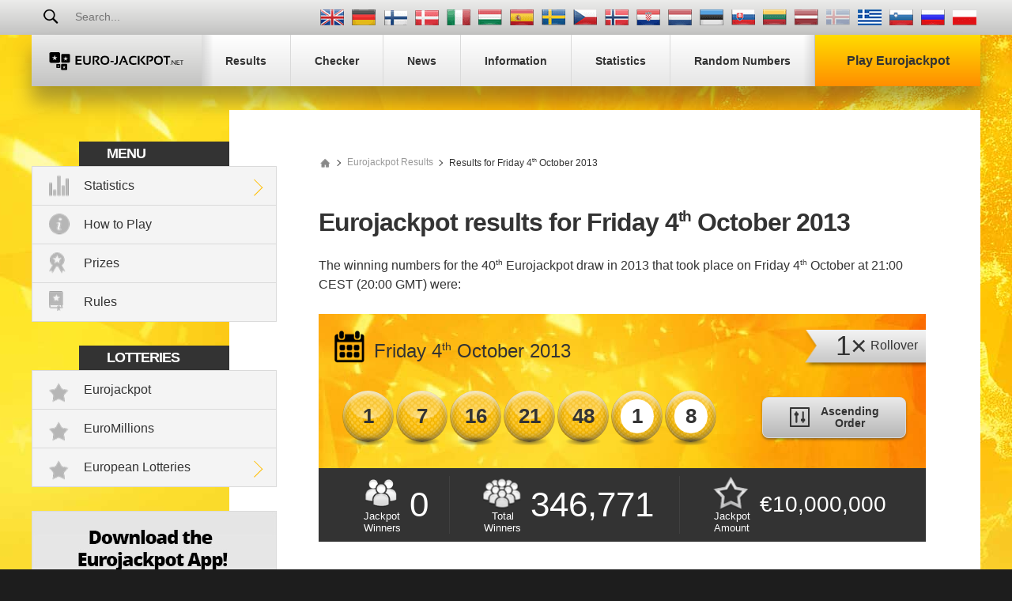

--- FILE ---
content_type: text/html; charset=utf-8
request_url: https://www.euro-jackpot.net/results/04-10-2013
body_size: 11413
content:

<!DOCTYPE html>
<html lang="en">
<head>

	<title>Eurojackpot Results Friday 4th October 2013 - Draw 40</title>
	<meta charset="utf-8">
	<meta name="description" content="Eurojackpot results for Friday 4th October 2013 along with a prize breakdown and additional draw information.">
	
	<meta name="author" content="Euro-jackpot.net">
	<meta name="format-detection" content="telephone=no">
	<meta name="HandheldFriendly" content="True">
	<meta name="viewport" content="width=device-width, initial-scale=1, maximum-scale=1">
	
	<link rel="alternate" hreflang="x-default" href="https://www.euro-jackpot.net/results/04-10-2013">
<link rel="alternate" hreflang="de" href="https://www.euro-jackpot.net/de/gewinnzahlen/04-10-2013">
<link rel="alternate" hreflang="fi" href="https://www.euro-jackpot.net/fi/tulokset/04-10-2013">
<link rel="alternate" hreflang="da" href="https://www.euro-jackpot.net/da/resultater/04-10-2013">
<link rel="alternate" hreflang="it" href="https://www.euro-jackpot.net/it/risultati/04-10-2013">
<link rel="alternate" hreflang="hu" href="https://www.euro-jackpot.net/hu/nyeroszamok/04-10-2013">
<link rel="alternate" hreflang="es" href="https://www.euro-jackpot.net/es/resultados/04-10-2013">
<link rel="alternate" hreflang="sv" href="https://www.euro-jackpot.net/sv/resultat/04-10-2013">
<link rel="alternate" hreflang="cs" href="https://www.euro-jackpot.net/cs/vysledky/04-10-2013">
<link rel="alternate" hreflang="nb" href="https://www.euro-jackpot.net/nb/resultater/04-10-2013">
<link rel="alternate" hreflang="hr" href="https://www.euro-jackpot.net/hr/rezultati/04-10-2013">
<link rel="alternate" hreflang="nl" href="https://www.euro-jackpot.net/nl/uitslagen/04-10-2013">
<link rel="alternate" hreflang="et" href="https://www.euro-jackpot.net/et/tulemused/04-10-2013">
<link rel="alternate" hreflang="sk" href="https://www.euro-jackpot.net/sk/vysledky/04-10-2013">
<link rel="alternate" hreflang="lt" href="https://www.euro-jackpot.net/lt/rezultatai/04-10-2013">
<link rel="alternate" hreflang="lv" href="https://www.euro-jackpot.net/lv/rezultati/04-10-2013">
<link rel="alternate" hreflang="el-GR" href="https://www.euro-jackpot.net/gr/apotelesmata/04-10-2013">
<link rel="alternate" hreflang="sl" href="https://www.euro-jackpot.net/sl/rezultati/04-10-2013">
<link rel="alternate" hreflang="ru" href="https://www.euro-jackpot.net/ru/rezultati/04-10-2013">
<link rel="alternate" hreflang="pl" href="https://www.euro-jackpot.net/pl/wyniki/04-10-2013">

	
	
		<meta property="og:title" content="Eurojackpot Results Friday 4th October 2013 - Draw 40">
		<meta property="og:description" content="Eurojackpot results for Friday 4th October 2013 along with a prize breakdown and additional draw information.">
		<meta property="og:type" content="website">
		<meta property="og:url" content="https://www.euro-jackpot.net/results/04-10-2013">
		<meta property="og:site_name" content="Euro-Jackpot.net">
		<meta property="og:image" content="https://www.euro-jackpot.net/images/euro-jackpot.jpg">
		<meta property="fb:app_id" content="1401542246544845">
		<meta property="fb:admins" content="100002430726345">
	<link href="/css/style?v=aWtGXxgi6BfSZJI2BYnb3MGvzYBwGrVG_y3QRkFwPRw1" rel="stylesheet"/>

	
	<link rel="apple-touch-icon" href="/apple-touch-icon.png">
	<link rel="shortcut icon" type="image/x-icon" href="/favicon.ico">

	<script>
		function addLoadEvent(e){var t=window.onload;if(typeof window.onload!="function"){window.onload=e}else{window.onload=function(){if(t){t()}e()}}};
		function addResizeEvent(e){var t=window.onresize;if(typeof window.onresize!="function"){window.onresize=e}else{window.onresize=function(){if(t){t()}e()}}};
	</script>
	
	
	
	<script async src="https://www.googletagmanager.com/gtag/js?id=G-MLY26G4V6P"></script>
	<script>
		window.dataLayer=window.dataLayer||[];
		function gtag(){dataLayer.push(arguments);}
		gtag('js',new Date());
		gtag('config','G-MLY26G4V6P');
	</script>

	<script>addLoadEvent(function(){ setTimeout(function(){ document.getElementById("autoAds").src="https://pagead2.googlesyndication.com/pagead/js/adsbygoogle.js?client=ca-pub-1256563260643852"; }, 5000); });</script>
	<script async id="autoAds" crossorigin="anonymous"></script>

</head>
<body>
	
	<div id="app">
	
		

		<header>

			
	
				<div class="top-bar">
		
					<div class="inner top-nav">
			
						<form id="searchForm" class="l1" action="/search" method="get" onsubmit="if (document.getElementById('q').value === '' || document.getElementById('q').value === 'Search...') { return false }">
							<button type="submit" name="sa" id="sa" class="floatRight"></button>
							<input type="text" name="q" id="q" class="searchBox box-border" placeholder="Search..." onfocus="document.getElementById('sa').classList.add('active');" onblur="document.getElementById('sa').classList.remove('active');">
						</form>
				
						
							<ul class="languages">
								
										<li class="en" title="View this page in English"><a href="/results/04-10-2013"></a></li>
									
										<li class="de" title="Sehen Sie diese Seite auf Deutsch"><a href="/de/gewinnzahlen/04-10-2013"></a></li>
									
										<li class="fi" title="Katso tätä sivua suomenkielisenä"><a href="/fi/tulokset/04-10-2013"></a></li>
									
										<li class="da" title="Se denne side på dansk"><a href="/da/resultater/04-10-2013"></a></li>
									
										<li class="it" title="Visualizza questa pagina in italiano"><a href="/it/risultati/04-10-2013"></a></li>
									
										<li class="hu" title="Tekintse meg az oldalt magyar nyelven"><a href="/hu/nyeroszamok/04-10-2013"></a></li>
									
										<li class="es" title="Ver esta página en español"><a href="/es/resultados/04-10-2013"></a></li>
									
										<li class="sv" title="Se den här sidan på Svenska"><a href="/sv/resultat/04-10-2013"></a></li>
									
										<li class="cs" title="Zobrazit tuto stránku v češtině"><a href="/cs/vysledky/04-10-2013"></a></li>
									
										<li class="nb" title="Vis denne siden på norsk"><a href="/nb/resultater/04-10-2013"></a></li>
									
										<li class="hr" title="Pregledaj ovu stranicu na hrvatskom"><a href="/hr/rezultati/04-10-2013"></a></li>
									
										<li class="nl" title="Bekijk deze pagina in het Nederlands"><a href="/nl/uitslagen/04-10-2013"></a></li>
									
										<li class="et" title="Vaadake lehte eesti keeles"><a href="/et/tulemused/04-10-2013"></a></li>
									
										<li class="sk" title="Zobraziť túto stránku v slovenčine"><a href="/sk/vysledky/04-10-2013"></a></li>
									
										<li class="lt" title="Žiūrėti lietuvišką versiją"><a href="/lt/rezultatai/04-10-2013"></a></li>
									
										<li class="lv" title="Skatīt šo lapu latviešu valodā"><a href="/lv/rezultati/04-10-2013"></a></li>
									
										<li class="is grey" title="Þessi síða er ekki til á íslensku sem stendur"></li>
									
										<li class="el-GR" title="Δείτε αυτή τη σελίδα στα ελληνικά"><a href="/gr/apotelesmata/04-10-2013"></a></li>
									
										<li class="sl" title="Oglejte si to stran v slovenščini"><a href="/sl/rezultati/04-10-2013"></a></li>
									
										<li class="ru" title="Посмотреть страницу на русском языке"><a href="/ru/rezultati/04-10-2013"></a></li>
									
										<li class="pl" title="Zobacz tę stronę w języku polskim"><a href="/pl/wyniki/04-10-2013"></a></li>
									
							</ul>
						
				
					</div>
			
				</div>
		
			

			<div class="inner nav-main">
	
				
	
					<a href="/" title="Eurojackpot" id="logo" class="logo">
						<img src="/images/layout/logo.svg" alt="Euro-jackpot.net">
					</a>
					
					<nav class="nav">
						<ul>
							<li><a href="/results" title="Eurojackpot Results"><span>Results</span></a></li>
							<li><a href="/checker" title="Eurojackpot Ticket Checker"><span>Checker</span></a></li>
							
								<li><a href="/news"><span>News</span></a></li>
							
							<li><a href="/information" title="Eurojackpot Information"><span>Information</span></a></li>
							<li><a href="/statistics" title="View Eurojackpot statitics"><span>Statistics</span></a></li>
							<li class="last"><a href="/number-generator" title="Random Eurojackpot Number Generator"><span>Random Numbers</span></a></li>
							<li class="alt"><a class="play" href="/play" title="Play Eurojackpot"><span>Play Eurojackpot</span></a></li>
						</ul>
					</nav>
		
				
		
			</div>

		</header>
		
		
		
		<div class="container-fluid">
			

<div class="inner main">
	<div id="content">

		
	
	<div class="sidebar">
	
		<div class="box">
			<div class="title">Menu</div>
			<ul class="menu">
				<li class="stats expanded">
					<a href="/statistics" title="View Eurojackpot statitics">Statistics</a>
					<div class="subMenu">
						<ul>
							<li><a href="/statistics/number-frequency" title="View Number Frequency Statistics">Number Frequency</a></li>
							<li><a href="/statistics/number-analysis" title="Number Analysis Section">Number Analysis</a></li>
							<li><a href="/statistics/common-pairs" title="View Most Common Pairs">Most Common Pairs</a></li>
							<li><a href="/statistics/common-triplets" title="View Most Common Triplets">Most Common Triplets</a></li>
							<li><a href="/statistics/overdue-numbers" title="Overdue Numbers">Overdue Numbers</a></li>
							<li><a href="/statistics/prizes" title="View Prizes Statistics">Prizes</a></li>
							<li><a href="/statistics/winners" title="View Winners Statistics">Winners</a></li>
							<li><a href="/statistics/number-patterns" title="Eurojackpot Number Pattern Statistics">Number Patterns</a></li>
						</ul>
					</div>
				</li>
				<li class="how-to-play"><a href="/how-to-play" title="How to play Eurojackpot">How to Play</a></li>
				<li class="prizes"><a href="/statistics/prizes" title="View Prizes Statistics">Prizes</a></li>
				<li class="rules"><a href="/rules" title="View Eurojackpot rules">Rules</a></li>
			</ul>
		</div>

		<div class="box">
			<div class="title">Lotteries</div>
			<ul class="menu">
				<li class="lottery"><a href="/checker" title="Eurojackpot">Eurojackpot</a></li>
				<li class="lottery"><a href="/euromillions" title="EuroMillions">EuroMillions</a></li>
				<li class="lottery expanded">
					<a href="/european-lotteries" title="European Lotteries">European Lotteries</a>
					<div class="subMenu">
						<ul>
							<li><a href="/italian-superenalotto" title="SuperEnalotto">SuperEnalotto</a></li>
							<li><a href="/danish-lotto" title="Danish Lotto">Danish Lotto</a></li>
							<li><a href="/finnish-lotto" title="Finland Lotto">Finland Lotto</a></li>
							<li><a href="/french-lotto" title="French Lotto">French Lotto</a></li>
							<li><a href="/german-lotto" title="Lotto 6/49">Lotto 6/49</a></li>
							
								<li><a href="/otos-lotto" title="Ötöslottó">Ötöslottó</a></li>
							
							<li><a href="/spanish-la-primitiva" title="La Primitiva">La Primitiva</a></li>
							<li><a href="/spanish-el-gordo-navidad" title="El Gordo de Navidad">El Gordo de Navidad</a></li>
							<li><a href="/vikinglotto" title="Vikinglotto">Vikinglotto</a></li>
						</ul>
					</div>
				</li>
			</ul>
		</div>

		
			<a href="/app" title="Download the Eurojackpot App">
				<img src="/images/apps/app-en.jpg" alt="App">
			</a>
		
	
	</div>
	

		
		<ol id="breadcrumb" itemscope="" itemtype="http://schema.org/BreadcrumbList">
			<li itemprop="itemListElement" itemscope="" itemtype="http://schema.org/ListItem"><meta itemprop="position" content="1">
				<a href="/" title="Eurojackpot Homepage" itemprop="item" class="sprite">
					<span itemprop="name">Euro-jackpot.net</span>
				</a>
			</li>
			<li itemprop="itemListElement" itemscope="" itemtype="http://schema.org/ListItem"><meta itemprop="position" content="1">
				<a href="/results" title="Eurojackpot Results" itemprop="item">
					<span itemprop="name">Eurojackpot Results</span>
				</a>
			</li>
			<li>Results for Friday 4<sup>th</sup> October 2013</li>
		</ol>

		<h1>Eurojackpot results for Friday 4<sup>th</sup> October 2013</h1>
		
		<p>The winning numbers for the 40<sup>th</sup> Eurojackpot draw in 2013 that took place on Friday 4<sup>th</sup> October at 21:00 CEST (20:00 GMT) were:</p>
		
		<div class="bright-box results breakdown euro-jackpot">
		
			<div class="results-top">
			
				<div class="date sprite">Friday 4<sup>th</sup> October 2013</div>
				
				<div class="ribbon fx align--center">
					
						<span>1&times;</span>
						<span>Rollover</span>
					
				</div>
				
				<div class="cols align--center">
					<ul class="balls" id="ballsAscending">
						
							<li class="ball"><span>1</span></li>
						
							<li class="ball"><span>7</span></li>
						
							<li class="ball"><span>16</span></li>
						
							<li class="ball"><span>21</span></li>
						
							<li class="ball"><span>48</span></li>
						
							<li class="euro"><span>1</span></li>
						
							<li class="euro"><span>8</span></li>
						
					</ul>
					
						<ul class="balls" id="ballsDrawn" style="display: none;">
							
								<li class="ball"><span>7</span></li>
							
								<li class="ball"><span>48</span></li>
							
								<li class="ball"><span>16</span></li>
							
								<li class="ball"><span>21</span></li>
							
								<li class="ball"><span>1</span></li>
							
								<li class="euro"><span>1</span></li>
							
								<li class="euro"><span>8</span></li>
							
						</ul>
						<a class="btn btn--grey col-4" id="switchLink" onclick="BallOrder(this); return false;" title="View Balls in Drawn Order">
							<img src="/images/svg/icon--order.svg" alt="Icon">
							<span>Ascending<br>Order</span>
						</a>
						<script>
							function BallOrder(obj) {
								if (!obj.drawn) {
									document.getElementById("ballsAscending").style.display = "none";
									document.getElementById("ballsDrawn").style.display = "";
									obj.querySelector("span").innerHTML = "Drawn<br>Order";
									obj.setAttribute("title","View Balls in Ascending Order");
									obj.drawn = true;
								} else {
									document.getElementById("ballsAscending").style.display = "";
									document.getElementById("ballsDrawn").style.display = "none";
									obj.querySelector("span").innerHTML = "Ascending<br>Order";
									obj.setAttribute("title","View Balls in Drawn Order");
									obj.drawn = false;
								}
							}
						</script>
					
				</div>
				
			</div>

			<div class="cols results-bottom">
				<div class="box winners col-5">
					<div class="elem1">Jackpot<br>Winners</div>
					<div class="elem2">0</div>
				</div>
				<div class="box total-winners">
					<div class="elem1">Total<br>Winners</div>
					<div class="elem2">346,771</div>
				</div>
				<div class="box jackpot-amount">
					<div class="elem1">Jackpot<br>Amount</div>
					<div class="elem2">&euro;10,000,000</div>
				</div>
			</div>
			
		</div>
		
		

<script async src="https://pagead2.googlesyndication.com/pagead/js/adsbygoogle.js?client=ca-pub-1256563260643852"
     crossorigin="anonymous"></script>
	<ins class="adsbygoogle"
     style="display:block"
     data-ad-client="ca-pub-1256563260643852"
     data-ad-slot="5809408688"
     data-ad-format="auto"
     data-full-width-responsive="true"></ins>
<script>
     (adsbygoogle = window.adsbygoogle || []).push({});
</script>


		
		<div class="cols">
			<h2>
				Prize Breakdown
				
			</h2>
			<a href="#european">View prize breakdowns for other countries</a>
		</div>
		
		<table class="table-alt">
			<thead>
				<tr>
					<th>Numbers Matched</th>
					<th>Prize Per Winner</th>
					
					<th>Total Winners</th>
				</tr>
			</thead>
			<tbody>
				
					<tr>
						<td>
							Match 5 and 2 Euro Numbers<br>
							
								<img src="/images/balls/prize-83.svg" alt="Prize">
							
						</td>
						<td>&euro;10,000,000.00</td>
						
						<td>0</td>
					</tr>
				
					<tr>
						<td>
							Match 5 and 1 Euro Number<br>
							
								<img src="/images/balls/prize-84.svg" alt="Prize">
							
						</td>
						<td>&euro;376,460.60</td>
						
						<td>1</td>
					</tr>
				
					<tr>
						<td>
							Match 5<br>
							
								<img src="/images/balls/prize-10.svg" alt="Prize">
							
						</td>
						<td>&euro;97,879.70</td>
						
						<td>1</td>
					</tr>
				
					<tr>
						<td>
							Match 4 and 2 Euro Numbers<br>
							
								<img src="/images/balls/prize-85.svg" alt="Prize">
							
						</td>
						<td>&euro;5,314.70</td>
						
						<td>17</td>
					</tr>
				
					<tr>
						<td>
							Match 4 and 1 Euro Number<br>
							
								<img src="/images/balls/prize-86.svg" alt="Prize">
							
						</td>
						<td>&euro;265.90</td>
						
						<td>269</td>
					</tr>
				
					<tr>
						<td>
							Match 4<br>
							
								<img src="/images/balls/prize-7.svg" alt="Prize">
							
						</td>
						<td>&euro;127.20</td>
						
						<td>355</td>
					</tr>
				
					<tr>
						<td>
							Match 3 and 2 Euro Numbers<br>
							
								<img src="/images/balls/prize-87.svg" alt="Prize">
							
						</td>
						<td>&euro;58.30</td>
						
						<td>1,097</td>
					</tr>
				
					<tr>
						<td>
							Match 3 and 1 Euro Number<br>
							
								<img src="/images/balls/prize-88.svg" alt="Prize">
							
						</td>
						<td>&euro;22.40</td>
						
						<td>13,721</td>
					</tr>
				
					<tr>
						<td>
							Match 2 and 2 Euro Numbers<br>
							
								<img src="/images/balls/prize-89.svg" alt="Prize">
							
						</td>
						<td>&euro;14.40</td>
						
						<td>18,147</td>
					</tr>
				
					<tr>
						<td>
							Match 3<br>
							
								<img src="/images/balls/prize-4.svg" alt="Prize">
							
						</td>
						<td>&euro;14.40</td>
						
						<td>18,668</td>
					</tr>
				
					<tr>
						<td>
							Match 1 and 2 Euro Numbers<br>
							
								<img src="/images/balls/prize-91.svg" alt="Prize">
							
						</td>
						<td>&euro;9.60</td>
						
						<td>93,795</td>
					</tr>
				
					<tr>
						<td>
							Match 2 and 1 Euro Number<br>
							
								<img src="/images/balls/prize-90.svg" alt="Prize">
							
						</td>
						<td>&euro;8.60</td>
						
						<td>200,700</td>
					</tr>
				
					<tr>
						<td>
							Total<br>
							
						</td>
						<td>-</td>
						
						<td>-</td>
					</tr>
				
					<tr>
						<td>
							Match 1 and 1 Euro Number<sup style="color: #F00;">&dagger;</sup><br>
							
								<img src="/images/balls/prize-907.svg" alt="Prize">
							
						</td>
						<td>-</td>
						
						<td>-</td>
					</tr>
				
			</tbody>
		</table>

		<div class="alert custom">
			<img src="/images/svg/icon--sand-clock.svg" alt="Icon">
			
				<p>Eurojackpot prizes must be claimed within <strong>3 years</strong> of the draw date, so tickets purchased for this draw are valid until <strong>Tuesday 4<sup>th</sup> October 2016</strong>.</p>
			
		</div>
		
		
		
		<h2>Additional Draw Information</h2>
		
		<p>Draw Number: 40</p>
		
		<h2 id="european">European Prize Breakdowns</h2>

		<div class="euro-breakdown">
			
				<div class="breakdown20 openerTab">
					<div class="collapsible tab">Croatia</div>
					<div class="container-alt">
						<table class="prize-breakdown">
							<thead>
								<tr>
									<th>Numbers Matched</th>
									<th>Prize Per Winner</th>
									<th>Croatian Winners</th>
									<th>Prize Fund Amount</th>
									<th>Total Winners</th>
								</tr>
							</thead>
							<tbody>
								
									<tr>
										<td>
											Total<br>
											
										</td>
										<td>-</td>
										
											<td>-</td>
											<td>-</td>
										
										<td>-</td>
									</tr>
								
									<tr>
										<td>
											Match 1 and 1 Euro Number<sup style="color: #F00;">&dagger;</sup><br>
											
												<img src="/images/balls/prize-907.svg" alt="Prize">
											
										</td>
										<td>-</td>
										
											<td>-</td>
											<td>-</td>
										
										<td>-</td>
									</tr>
								
							</tbody>
						</table>
						<div class="padded10">
							<p>Eurojackpot prizes in Croatia must be claimed within <strong>60 days</strong> of the draw date, so tickets purchased for this draw are valid until <strong>Tuesday 3<sup>rd</sup> December 2013</strong>.</p>
							<p>The estimated jackpot advertised in Croatia prior to the draw was <strong>-</strong>.</p>
						</div>
					</div>							  
				</div>			
			
				<div class="breakdown13 openerTab">
					<div class="collapsible tab">Denmark</div>
					<div class="container-alt">
						<table class="prize-breakdown">
							<thead>
								<tr>
									<th>Numbers Matched</th>
									<th>Prize Per Winner</th>
									<th>Danish Winners</th>
									<th>Prize Fund Amount</th>
									<th>Total Winners</th>
								</tr>
							</thead>
							<tbody>
								
									<tr>
										<td>
											Total<br>
											
										</td>
										<td>-</td>
										
											<td>-</td>
											<td>-</td>
										
										<td>-</td>
									</tr>
								
									<tr>
										<td>
											Match 1 and 1 Euro Number<sup style="color: #F00;">&dagger;</sup><br>
											
												<img src="/images/balls/prize-907.svg" alt="Prize">
											
										</td>
										<td>-</td>
										
											<td>-</td>
											<td>-</td>
										
										<td>-</td>
									</tr>
								
							</tbody>
						</table>
						<div class="padded10">
							<p>Eurojackpot prizes in Denmark must be claimed within <strong>90 days</strong> of the draw date, so tickets purchased for this draw are valid until <strong>Thursday 2<sup>nd</sup> January 2014</strong>.</p>
							<p>The estimated jackpot advertised in Denmark prior to the draw was <strong>-</strong>.</p>
						</div>
					</div>							  
				</div>			
			
				<div class="breakdown14 openerTab">
					<div class="collapsible tab">Estonia</div>
					<div class="container-alt">
						<table class="prize-breakdown">
							<thead>
								<tr>
									<th>Numbers Matched</th>
									<th>Prize Per Winner</th>
									<th>Estonian Winners</th>
									<th>Prize Fund Amount</th>
									<th>Total Winners</th>
								</tr>
							</thead>
							<tbody>
								
									<tr>
										<td>
											Match 5 and 2 Euro Numbers<br>
											
												<img src="/images/balls/prize-83.svg" alt="Prize">
											
										</td>
										<td>&euro;10,000,000.00</td>
										
											<td>0</td>
											<td>&euro;0.00</td>
										
										<td>0</td>
									</tr>
								
									<tr>
										<td>
											Match 5 and 1 Euro Number<br>
											
												<img src="/images/balls/prize-84.svg" alt="Prize">
											
										</td>
										<td>&euro;376,460.60</td>
										
											<td>-</td>
											<td>-</td>
										
										<td>1</td>
									</tr>
								
									<tr>
										<td>
											Match 5<br>
											
												<img src="/images/balls/prize-10.svg" alt="Prize">
											
										</td>
										<td>&euro;97,879.70</td>
										
											<td>-</td>
											<td>-</td>
										
										<td>1</td>
									</tr>
								
									<tr>
										<td>
											Match 4 and 2 Euro Numbers<br>
											
												<img src="/images/balls/prize-85.svg" alt="Prize">
											
										</td>
										<td>&euro;5,314.70</td>
										
											<td>-</td>
											<td>-</td>
										
										<td>17</td>
									</tr>
								
									<tr>
										<td>
											Match 4 and 1 Euro Number<br>
											
												<img src="/images/balls/prize-86.svg" alt="Prize">
											
										</td>
										<td>&euro;265.90</td>
										
											<td>-</td>
											<td>-</td>
										
										<td>269</td>
									</tr>
								
									<tr>
										<td>
											Match 4<br>
											
												<img src="/images/balls/prize-7.svg" alt="Prize">
											
										</td>
										<td>&euro;127.20</td>
										
											<td>-</td>
											<td>-</td>
										
										<td>355</td>
									</tr>
								
									<tr>
										<td>
											Match 3 and 2 Euro Numbers<br>
											
												<img src="/images/balls/prize-87.svg" alt="Prize">
											
										</td>
										<td>&euro;58.30</td>
										
											<td>-</td>
											<td>-</td>
										
										<td>1,097</td>
									</tr>
								
									<tr>
										<td>
											Match 3 and 1 Euro Number<br>
											
												<img src="/images/balls/prize-88.svg" alt="Prize">
											
										</td>
										<td>&euro;22.40</td>
										
											<td>-</td>
											<td>-</td>
										
										<td>13,721</td>
									</tr>
								
									<tr>
										<td>
											Match 2 and 2 Euro Numbers<br>
											
												<img src="/images/balls/prize-89.svg" alt="Prize">
											
										</td>
										<td>&euro;14.40</td>
										
											<td>-</td>
											<td>-</td>
										
										<td>18,147</td>
									</tr>
								
									<tr>
										<td>
											Match 3<br>
											
												<img src="/images/balls/prize-4.svg" alt="Prize">
											
										</td>
										<td>&euro;14.40</td>
										
											<td>-</td>
											<td>-</td>
										
										<td>18,668</td>
									</tr>
								
									<tr>
										<td>
											Match 1 and 2 Euro Numbers<br>
											
												<img src="/images/balls/prize-91.svg" alt="Prize">
											
										</td>
										<td>&euro;9.60</td>
										
											<td>-</td>
											<td>-</td>
										
										<td>93,795</td>
									</tr>
								
									<tr>
										<td>
											Match 2 and 1 Euro Number<br>
											
												<img src="/images/balls/prize-90.svg" alt="Prize">
											
										</td>
										<td>&euro;8.60</td>
										
											<td>-</td>
											<td>-</td>
										
										<td>200,700</td>
									</tr>
								
									<tr>
										<td>
											Total<br>
											
										</td>
										<td>-</td>
										
											<td>-</td>
											<td>-</td>
										
										<td>-</td>
									</tr>
								
									<tr>
										<td>
											Match 1 and 1 Euro Number<sup style="color: #F00;">&dagger;</sup><br>
											
												<img src="/images/balls/prize-907.svg" alt="Prize">
											
										</td>
										<td>-</td>
										
											<td>-</td>
											<td>-</td>
										
										<td>-</td>
									</tr>
								
							</tbody>
						</table>
						<div class="padded10">
							<p>Eurojackpot prizes in Estonia must be claimed within <strong>90 days</strong> of the draw date, so tickets purchased for this draw are valid until <strong>Thursday 2<sup>nd</sup> January 2014</strong>.</p>
							<p>The estimated jackpot advertised in Estonia prior to the draw was <strong>-</strong>.</p>
						</div>
					</div>							  
				</div>			
			
				<div class="breakdown15 openerTab">
					<div class="collapsible tab">Finland</div>
					<div class="container-alt">
						<table class="prize-breakdown">
							<thead>
								<tr>
									<th>Numbers Matched</th>
									<th>Prize Per Winner</th>
									<th>Finnish Winners</th>
									<th>Prize Fund Amount</th>
									<th>Total Winners</th>
								</tr>
							</thead>
							<tbody>
								
									<tr>
										<td>
											Match 5 and 2 Euro Numbers<br>
											
												<img src="/images/balls/prize-83.svg" alt="Prize">
											
										</td>
										<td>&euro;10,000,000.00</td>
										
											<td>0</td>
											<td>&euro;0.00</td>
										
										<td>0</td>
									</tr>
								
									<tr>
										<td>
											Match 5 and 1 Euro Number<br>
											
												<img src="/images/balls/prize-84.svg" alt="Prize">
											
										</td>
										<td>&euro;376,460.60</td>
										
											<td>-</td>
											<td>-</td>
										
										<td>1</td>
									</tr>
								
									<tr>
										<td>
											Match 5<br>
											
												<img src="/images/balls/prize-10.svg" alt="Prize">
											
										</td>
										<td>&euro;97,879.70</td>
										
											<td>-</td>
											<td>-</td>
										
										<td>1</td>
									</tr>
								
									<tr>
										<td>
											Match 4 and 2 Euro Numbers<br>
											
												<img src="/images/balls/prize-85.svg" alt="Prize">
											
										</td>
										<td>&euro;5,314.70</td>
										
											<td colspan="2" rowspan="11" class="no-info">At present this information is not released by the lottery operator of Finland</td>
										
										<td>17</td>
									</tr>
								
									<tr>
										<td>
											Match 4 and 1 Euro Number<br>
											
												<img src="/images/balls/prize-86.svg" alt="Prize">
											
										</td>
										<td>&euro;265.90</td>
										
										<td>269</td>
									</tr>
								
									<tr>
										<td>
											Match 4<br>
											
												<img src="/images/balls/prize-7.svg" alt="Prize">
											
										</td>
										<td>&euro;127.20</td>
										
										<td>355</td>
									</tr>
								
									<tr>
										<td>
											Match 3 and 2 Euro Numbers<br>
											
												<img src="/images/balls/prize-87.svg" alt="Prize">
											
										</td>
										<td>&euro;58.30</td>
										
										<td>1,097</td>
									</tr>
								
									<tr>
										<td>
											Match 3 and 1 Euro Number<br>
											
												<img src="/images/balls/prize-88.svg" alt="Prize">
											
										</td>
										<td>&euro;22.40</td>
										
										<td>13,721</td>
									</tr>
								
									<tr>
										<td>
											Match 2 and 2 Euro Numbers<br>
											
												<img src="/images/balls/prize-89.svg" alt="Prize">
											
										</td>
										<td>&euro;14.40</td>
										
										<td>18,147</td>
									</tr>
								
									<tr>
										<td>
											Match 3<br>
											
												<img src="/images/balls/prize-4.svg" alt="Prize">
											
										</td>
										<td>&euro;14.40</td>
										
										<td>18,668</td>
									</tr>
								
									<tr>
										<td>
											Match 1 and 2 Euro Numbers<br>
											
												<img src="/images/balls/prize-91.svg" alt="Prize">
											
										</td>
										<td>&euro;9.60</td>
										
										<td>93,795</td>
									</tr>
								
									<tr>
										<td>
											Match 2 and 1 Euro Number<br>
											
												<img src="/images/balls/prize-90.svg" alt="Prize">
											
										</td>
										<td>&euro;8.60</td>
										
										<td>200,700</td>
									</tr>
								
									<tr>
										<td>
											Total<br>
											
										</td>
										<td>-</td>
										
										<td>-</td>
									</tr>
								
									<tr>
										<td>
											Match 1 and 1 Euro Number<sup style="color: #F00;">&dagger;</sup><br>
											
												<img src="/images/balls/prize-907.svg" alt="Prize">
											
										</td>
										<td>-</td>
										
										<td>-</td>
									</tr>
								
							</tbody>
						</table>
						<div class="padded10">
							<p>Eurojackpot prizes in Finland must be claimed within <strong>365 days</strong> of the draw date, so tickets purchased for this draw are valid until <strong>Saturday 4<sup>th</sup> October 2014</strong>.</p>
							<p>The estimated jackpot advertised in Finland prior to the draw was <strong>-</strong>.</p>
						</div>
					</div>							  
				</div>			
			
				<div class="breakdown19 openerTab">
					<div class="collapsible tab">Germany</div>
					<div class="container-alt">
						<table class="prize-breakdown">
							<thead>
								<tr>
									<th>Numbers Matched</th>
									<th>Prize Per Winner</th>
									<th>German Winners</th>
									<th>Prize Fund Amount</th>
									<th>Total Winners</th>
								</tr>
							</thead>
							<tbody>
								
									<tr>
										<td>
											Match 5 and 2 Euro Numbers<br>
											
												<img src="/images/balls/prize-83.svg" alt="Prize">
											
										</td>
										<td>&euro;10,000,000.00</td>
										
											<td>0</td>
											<td>&euro;0.00</td>
										
										<td>0</td>
									</tr>
								
									<tr>
										<td>
											Match 5 and 1 Euro Number<br>
											
												<img src="/images/balls/prize-84.svg" alt="Prize">
											
										</td>
										<td>&euro;376,460.60</td>
										
											<td>-</td>
											<td>-</td>
										
										<td>1</td>
									</tr>
								
									<tr>
										<td>
											Match 5<br>
											
												<img src="/images/balls/prize-10.svg" alt="Prize">
											
										</td>
										<td>&euro;97,879.70</td>
										
											<td>-</td>
											<td>-</td>
										
										<td>1</td>
									</tr>
								
									<tr>
										<td>
											Match 4 and 2 Euro Numbers<br>
											
												<img src="/images/balls/prize-85.svg" alt="Prize">
											
										</td>
										<td>&euro;5,314.70</td>
										
											<td colspan="2" rowspan="11" class="no-info">At present this information is not released by the lottery operator of Germany</td>
										
										<td>17</td>
									</tr>
								
									<tr>
										<td>
											Match 4 and 1 Euro Number<br>
											
												<img src="/images/balls/prize-86.svg" alt="Prize">
											
										</td>
										<td>&euro;265.90</td>
										
										<td>269</td>
									</tr>
								
									<tr>
										<td>
											Match 4<br>
											
												<img src="/images/balls/prize-7.svg" alt="Prize">
											
										</td>
										<td>&euro;127.20</td>
										
										<td>355</td>
									</tr>
								
									<tr>
										<td>
											Match 3 and 2 Euro Numbers<br>
											
												<img src="/images/balls/prize-87.svg" alt="Prize">
											
										</td>
										<td>&euro;58.30</td>
										
										<td>1,097</td>
									</tr>
								
									<tr>
										<td>
											Match 3 and 1 Euro Number<br>
											
												<img src="/images/balls/prize-88.svg" alt="Prize">
											
										</td>
										<td>&euro;22.40</td>
										
										<td>13,721</td>
									</tr>
								
									<tr>
										<td>
											Match 2 and 2 Euro Numbers<br>
											
												<img src="/images/balls/prize-89.svg" alt="Prize">
											
										</td>
										<td>&euro;14.40</td>
										
										<td>18,147</td>
									</tr>
								
									<tr>
										<td>
											Match 3<br>
											
												<img src="/images/balls/prize-4.svg" alt="Prize">
											
										</td>
										<td>&euro;14.40</td>
										
										<td>18,668</td>
									</tr>
								
									<tr>
										<td>
											Match 1 and 2 Euro Numbers<br>
											
												<img src="/images/balls/prize-91.svg" alt="Prize">
											
										</td>
										<td>&euro;9.60</td>
										
										<td>93,795</td>
									</tr>
								
									<tr>
										<td>
											Match 2 and 1 Euro Number<br>
											
												<img src="/images/balls/prize-90.svg" alt="Prize">
											
										</td>
										<td>&euro;8.60</td>
										
										<td>200,700</td>
									</tr>
								
									<tr>
										<td>
											Total<br>
											
										</td>
										<td>-</td>
										
										<td>-</td>
									</tr>
								
									<tr>
										<td>
											Match 1 and 1 Euro Number<sup style="color: #F00;">&dagger;</sup><br>
											
												<img src="/images/balls/prize-907.svg" alt="Prize">
											
										</td>
										<td>-</td>
										
										<td>-</td>
									</tr>
								
							</tbody>
						</table>
						<div class="padded10">
							<p>Eurojackpot prizes in Germany must be claimed within <strong>3 years</strong> of the draw date, so tickets purchased for this draw are valid until <strong>Tuesday 4<sup>th</sup> October 2016</strong>.</p>
							<p>The estimated jackpot advertised in Germany prior to the draw was <strong>&euro;10,000,000</strong>.</p>
						</div>
					</div>							  
				</div>			
			
				<div class="breakdown16 openerTab">
					<div class="collapsible tab">Iceland</div>
					<div class="container-alt">
						<table class="prize-breakdown">
							<thead>
								<tr>
									<th>Numbers Matched</th>
									<th>Prize Per Winner</th>
									<th>Icelandic Winners</th>
									<th>Prize Fund Amount</th>
									<th>Total Winners</th>
								</tr>
							</thead>
							<tbody>
								
									<tr>
										<td>
											Total<br>
											
										</td>
										<td>-</td>
										
										<td>-</td>
									</tr>
								
									<tr>
										<td>
											Match 1 and 1 Euro Number<sup style="color: #F00;">&dagger;</sup><br>
											
												<img src="/images/balls/prize-907.svg" alt="Prize">
											
										</td>
										<td>-</td>
										
										<td>-</td>
									</tr>
								
							</tbody>
						</table>
						<div class="padded10">
							<p>Eurojackpot prizes in Iceland must be claimed within <strong>1 year</strong> of the draw date, so tickets purchased for this draw are valid until <strong>Saturday 4<sup>th</sup> October 2014</strong>.</p>
							<p>The estimated jackpot advertised in Iceland prior to the draw was <strong>-</strong>.</p>
						</div>
					</div>							  
				</div>			
			
				<div class="breakdown21 openerTab">
					<div class="collapsible tab">Italy</div>
					<div class="container-alt">
						<table class="prize-breakdown">
							<thead>
								<tr>
									<th>Numbers Matched</th>
									<th>Prize Per Winner</th>
									<th>Italian Winners</th>
									<th>Prize Fund Amount</th>
									<th>Total Winners</th>
								</tr>
							</thead>
							<tbody>
								
									<tr>
										<td>
											Match 5 and 2 Euro Numbers<br>
											
												<img src="/images/balls/prize-83.svg" alt="Prize">
											
										</td>
										<td>&euro;10,000,000.00</td>
										
											<td>0</td>
											<td>&euro;0.00</td>
										
										<td>0</td>
									</tr>
								
									<tr>
										<td>
											Match 5 and 1 Euro Number<br>
											
												<img src="/images/balls/prize-84.svg" alt="Prize">
											
										</td>
										<td>&euro;376,460.60</td>
										
											<td>-</td>
											<td>-</td>
										
										<td>1</td>
									</tr>
								
									<tr>
										<td>
											Match 5<br>
											
												<img src="/images/balls/prize-10.svg" alt="Prize">
											
										</td>
										<td>&euro;97,879.70</td>
										
											<td>-</td>
											<td>-</td>
										
										<td>1</td>
									</tr>
								
									<tr>
										<td>
											Match 4 and 2 Euro Numbers<br>
											
												<img src="/images/balls/prize-85.svg" alt="Prize">
											
										</td>
										<td>&euro;5,314.70</td>
										
											<td>-</td>
											<td>-</td>
										
										<td>17</td>
									</tr>
								
									<tr>
										<td>
											Match 4 and 1 Euro Number<br>
											
												<img src="/images/balls/prize-86.svg" alt="Prize">
											
										</td>
										<td>&euro;265.90</td>
										
											<td>-</td>
											<td>-</td>
										
										<td>269</td>
									</tr>
								
									<tr>
										<td>
											Match 4<br>
											
												<img src="/images/balls/prize-7.svg" alt="Prize">
											
										</td>
										<td>&euro;127.20</td>
										
											<td>-</td>
											<td>-</td>
										
										<td>355</td>
									</tr>
								
									<tr>
										<td>
											Match 3 and 2 Euro Numbers<br>
											
												<img src="/images/balls/prize-87.svg" alt="Prize">
											
										</td>
										<td>&euro;58.30</td>
										
											<td>-</td>
											<td>-</td>
										
										<td>1,097</td>
									</tr>
								
									<tr>
										<td>
											Match 3 and 1 Euro Number<br>
											
												<img src="/images/balls/prize-88.svg" alt="Prize">
											
										</td>
										<td>&euro;22.40</td>
										
											<td>-</td>
											<td>-</td>
										
										<td>13,721</td>
									</tr>
								
									<tr>
										<td>
											Match 2 and 2 Euro Numbers<br>
											
												<img src="/images/balls/prize-89.svg" alt="Prize">
											
										</td>
										<td>&euro;14.40</td>
										
											<td>-</td>
											<td>-</td>
										
										<td>18,147</td>
									</tr>
								
									<tr>
										<td>
											Match 3<br>
											
												<img src="/images/balls/prize-4.svg" alt="Prize">
											
										</td>
										<td>&euro;14.40</td>
										
											<td>-</td>
											<td>-</td>
										
										<td>18,668</td>
									</tr>
								
									<tr>
										<td>
											Match 1 and 2 Euro Numbers<br>
											
												<img src="/images/balls/prize-91.svg" alt="Prize">
											
										</td>
										<td>&euro;9.60</td>
										
											<td>-</td>
											<td>-</td>
										
										<td>93,795</td>
									</tr>
								
									<tr>
										<td>
											Match 2 and 1 Euro Number<br>
											
												<img src="/images/balls/prize-90.svg" alt="Prize">
											
										</td>
										<td>&euro;8.60</td>
										
											<td>-</td>
											<td>-</td>
										
										<td>200,700</td>
									</tr>
								
									<tr>
										<td>
											Total<br>
											
										</td>
										<td>-</td>
										
											<td>-</td>
											<td>-</td>
										
										<td>-</td>
									</tr>
								
									<tr>
										<td>
											Match 1 and 1 Euro Number<sup style="color: #F00;">&dagger;</sup><br>
											
												<img src="/images/balls/prize-907.svg" alt="Prize">
											
										</td>
										<td>-</td>
										
											<td>-</td>
											<td>-</td>
										
										<td>-</td>
									</tr>
								
							</tbody>
						</table>
						<div class="padded10">
							<p>Eurojackpot prizes in Italy must be claimed within <strong>30 days</strong> of the draw date, so tickets purchased for this draw are valid until <strong>Sunday 3<sup>rd</sup> November 2013</strong>.</p>
							<p>The estimated jackpot advertised in Italy prior to the draw was <strong>-</strong>.</p>
						</div>
					</div>							  
				</div>			
			
				<div class="breakdown11 openerTab">
					<div class="collapsible tab">Latvia</div>
					<div class="container-alt">
						<table class="prize-breakdown">
							<thead>
								<tr>
									<th>Numbers Matched</th>
									<th>Prize Per Winner</th>
									<th>Latvian Winners</th>
									<th>Prize Fund Amount</th>
									<th>Total Winners</th>
								</tr>
							</thead>
							<tbody>
								
									<tr>
										<td>
											Match 5 and 2 Euro Numbers<br>
											
												<img src="/images/balls/prize-83.svg" alt="Prize">
											
										</td>
										<td>&euro;10,000,000.00</td>
										
											<td>0</td>
											<td>&euro;0.00</td>
										
										<td>0</td>
									</tr>
								
									<tr>
										<td>
											Match 5 and 1 Euro Number<br>
											
												<img src="/images/balls/prize-84.svg" alt="Prize">
											
										</td>
										<td>&euro;376,460.60</td>
										
											<td>-</td>
											<td>-</td>
										
										<td>1</td>
									</tr>
								
									<tr>
										<td>
											Match 5<br>
											
												<img src="/images/balls/prize-10.svg" alt="Prize">
											
										</td>
										<td>&euro;97,879.70</td>
										
											<td>-</td>
											<td>-</td>
										
										<td>1</td>
									</tr>
								
									<tr>
										<td>
											Match 4 and 2 Euro Numbers<br>
											
												<img src="/images/balls/prize-85.svg" alt="Prize">
											
										</td>
										<td>&euro;5,314.70</td>
										
											<td colspan="2" rowspan="11" class="no-info">At present this information is not released by the lottery operator of Latvia</td>
										
										<td>17</td>
									</tr>
								
									<tr>
										<td>
											Match 4 and 1 Euro Number<br>
											
												<img src="/images/balls/prize-86.svg" alt="Prize">
											
										</td>
										<td>&euro;265.90</td>
										
										<td>269</td>
									</tr>
								
									<tr>
										<td>
											Match 4<br>
											
												<img src="/images/balls/prize-7.svg" alt="Prize">
											
										</td>
										<td>&euro;127.20</td>
										
										<td>355</td>
									</tr>
								
									<tr>
										<td>
											Match 3 and 2 Euro Numbers<br>
											
												<img src="/images/balls/prize-87.svg" alt="Prize">
											
										</td>
										<td>&euro;58.30</td>
										
										<td>1,097</td>
									</tr>
								
									<tr>
										<td>
											Match 3 and 1 Euro Number<br>
											
												<img src="/images/balls/prize-88.svg" alt="Prize">
											
										</td>
										<td>&euro;22.40</td>
										
										<td>13,721</td>
									</tr>
								
									<tr>
										<td>
											Match 2 and 2 Euro Numbers<br>
											
												<img src="/images/balls/prize-89.svg" alt="Prize">
											
										</td>
										<td>&euro;14.40</td>
										
										<td>18,147</td>
									</tr>
								
									<tr>
										<td>
											Match 3<br>
											
												<img src="/images/balls/prize-4.svg" alt="Prize">
											
										</td>
										<td>&euro;14.40</td>
										
										<td>18,668</td>
									</tr>
								
									<tr>
										<td>
											Match 1 and 2 Euro Numbers<br>
											
												<img src="/images/balls/prize-91.svg" alt="Prize">
											
										</td>
										<td>&euro;9.60</td>
										
										<td>93,795</td>
									</tr>
								
									<tr>
										<td>
											Match 2 and 1 Euro Number<br>
											
												<img src="/images/balls/prize-90.svg" alt="Prize">
											
										</td>
										<td>&euro;8.60</td>
										
										<td>200,700</td>
									</tr>
								
									<tr>
										<td>
											Total<br>
											
										</td>
										<td>-</td>
										
										<td>-</td>
									</tr>
								
									<tr>
										<td>
											Match 1 and 1 Euro Number<sup style="color: #F00;">&dagger;</sup><br>
											
												<img src="/images/balls/prize-907.svg" alt="Prize">
											
										</td>
										<td>-</td>
										
										<td>-</td>
									</tr>
								
							</tbody>
						</table>
						<div class="padded10">
							<p>Eurojackpot prizes in Latvia must be claimed within <strong>30 days</strong> of the draw date, so tickets purchased for this draw are valid until <strong>Sunday 3<sup>rd</sup> November 2013</strong>.</p>
							<p>The estimated jackpot advertised in Latvia prior to the draw was <strong>-</strong>.</p>
						</div>
					</div>							  
				</div>			
			
				<div class="breakdown12 openerTab">
					<div class="collapsible tab">Lithuania</div>
					<div class="container-alt">
						<table class="prize-breakdown">
							<thead>
								<tr>
									<th>Numbers Matched</th>
									<th>Prize Per Winner</th>
									<th>Lithuanian Winners</th>
									<th>Prize Fund Amount</th>
									<th>Total Winners</th>
								</tr>
							</thead>
							<tbody>
								
									<tr>
										<td>
											Match 5 and 2 Euro Numbers<br>
											
												<img src="/images/balls/prize-83.svg" alt="Prize">
											
										</td>
										<td>&euro;10,000,000.00</td>
										
											<td>0</td>
											<td>&euro;0.00</td>
										
										<td>0</td>
									</tr>
								
									<tr>
										<td>
											Match 5 and 1 Euro Number<br>
											
												<img src="/images/balls/prize-84.svg" alt="Prize">
											
										</td>
										<td>&euro;376,460.60</td>
										
											<td>-</td>
											<td>-</td>
										
										<td>1</td>
									</tr>
								
									<tr>
										<td>
											Match 5<br>
											
												<img src="/images/balls/prize-10.svg" alt="Prize">
											
										</td>
										<td>&euro;97,879.70</td>
										
											<td>-</td>
											<td>-</td>
										
										<td>1</td>
									</tr>
								
									<tr>
										<td>
											Match 4 and 2 Euro Numbers<br>
											
												<img src="/images/balls/prize-85.svg" alt="Prize">
											
										</td>
										<td>&euro;5,314.70</td>
										
											<td>-</td>
											<td>-</td>
										
										<td>17</td>
									</tr>
								
									<tr>
										<td>
											Match 4 and 1 Euro Number<br>
											
												<img src="/images/balls/prize-86.svg" alt="Prize">
											
										</td>
										<td>&euro;265.90</td>
										
											<td>-</td>
											<td>-</td>
										
										<td>269</td>
									</tr>
								
									<tr>
										<td>
											Match 4<br>
											
												<img src="/images/balls/prize-7.svg" alt="Prize">
											
										</td>
										<td>&euro;127.20</td>
										
											<td>-</td>
											<td>-</td>
										
										<td>355</td>
									</tr>
								
									<tr>
										<td>
											Match 3 and 2 Euro Numbers<br>
											
												<img src="/images/balls/prize-87.svg" alt="Prize">
											
										</td>
										<td>&euro;58.30</td>
										
											<td>-</td>
											<td>-</td>
										
										<td>1,097</td>
									</tr>
								
									<tr>
										<td>
											Match 3 and 1 Euro Number<br>
											
												<img src="/images/balls/prize-88.svg" alt="Prize">
											
										</td>
										<td>&euro;22.40</td>
										
											<td>-</td>
											<td>-</td>
										
										<td>13,721</td>
									</tr>
								
									<tr>
										<td>
											Match 2 and 2 Euro Numbers<br>
											
												<img src="/images/balls/prize-89.svg" alt="Prize">
											
										</td>
										<td>&euro;14.40</td>
										
											<td>-</td>
											<td>-</td>
										
										<td>18,147</td>
									</tr>
								
									<tr>
										<td>
											Match 3<br>
											
												<img src="/images/balls/prize-4.svg" alt="Prize">
											
										</td>
										<td>&euro;14.40</td>
										
											<td>-</td>
											<td>-</td>
										
										<td>18,668</td>
									</tr>
								
									<tr>
										<td>
											Match 1 and 2 Euro Numbers<br>
											
												<img src="/images/balls/prize-91.svg" alt="Prize">
											
										</td>
										<td>&euro;9.60</td>
										
											<td>-</td>
											<td>-</td>
										
										<td>93,795</td>
									</tr>
								
									<tr>
										<td>
											Match 2 and 1 Euro Number<br>
											
												<img src="/images/balls/prize-90.svg" alt="Prize">
											
										</td>
										<td>&euro;8.60</td>
										
											<td>-</td>
											<td>-</td>
										
										<td>200,700</td>
									</tr>
								
									<tr>
										<td>
											Total<br>
											
										</td>
										<td>-</td>
										
											<td>-</td>
											<td>-</td>
										
										<td>-</td>
									</tr>
								
									<tr>
										<td>
											Match 1 and 1 Euro Number<sup style="color: #F00;">&dagger;</sup><br>
											
												<img src="/images/balls/prize-907.svg" alt="Prize">
											
										</td>
										<td>-</td>
										
											<td>-</td>
											<td>-</td>
										
										<td>-</td>
									</tr>
								
							</tbody>
						</table>
						<div class="padded10">
							<p>Eurojackpot prizes in Lithuania must be claimed within <strong>60 days</strong> of the draw date, so tickets purchased for this draw are valid until <strong>Tuesday 3<sup>rd</sup> December 2013</strong>.</p>
							<p>The estimated jackpot advertised in Lithuania prior to the draw was <strong>-</strong>.</p>
						</div>
					</div>							  
				</div>			
			
				<div class="breakdown22 openerTab">
					<div class="collapsible tab">Netherlands</div>
					<div class="container-alt">
						<table class="prize-breakdown">
							<thead>
								<tr>
									<th>Numbers Matched</th>
									<th>Prize Per Winner</th>
									<th>Netherlands Winners</th>
									<th>Prize Fund Amount</th>
									<th>Total Winners</th>
								</tr>
							</thead>
							<tbody>
								
									<tr>
										<td>
											Match 5 and 2 Euro Numbers<br>
											
												<img src="/images/balls/prize-83.svg" alt="Prize">
											
										</td>
										<td>&euro;0.00</td>
										
											<td>0</td>
											<td>&euro;0.00</td>
										
										<td>0</td>
									</tr>
								
									<tr>
										<td>
											Match 5 and 1 Euro Number<br>
											
												<img src="/images/balls/prize-84.svg" alt="Prize">
											
										</td>
										<td>&euro;376,460.60</td>
										
											<td>0</td>
											<td>&euro;0.00</td>
										
										<td>1</td>
									</tr>
								
									<tr>
										<td>
											Match 5<br>
											
												<img src="/images/balls/prize-10.svg" alt="Prize">
											
										</td>
										<td>&euro;97,879.70</td>
										
											<td>0</td>
											<td>&euro;0.00</td>
										
										<td>1</td>
									</tr>
								
									<tr>
										<td>
											Match 4 and 2 Euro Numbers<br>
											
												<img src="/images/balls/prize-85.svg" alt="Prize">
											
										</td>
										<td>&euro;5,314.70</td>
										
											<td colspan="2" rowspan="11" class="no-info">At present this information is not released by the lottery operator of Netherlands</td>
										
										<td>17</td>
									</tr>
								
									<tr>
										<td>
											Match 4 and 1 Euro Number<br>
											
												<img src="/images/balls/prize-86.svg" alt="Prize">
											
										</td>
										<td>&euro;265.90</td>
										
										<td>269</td>
									</tr>
								
									<tr>
										<td>
											Match 4<br>
											
												<img src="/images/balls/prize-7.svg" alt="Prize">
											
										</td>
										<td>&euro;127.20</td>
										
										<td>355</td>
									</tr>
								
									<tr>
										<td>
											Match 3 and 2 Euro Numbers<br>
											
												<img src="/images/balls/prize-87.svg" alt="Prize">
											
										</td>
										<td>&euro;58.30</td>
										
										<td>1,097</td>
									</tr>
								
									<tr>
										<td>
											Match 3 and 1 Euro Number<br>
											
												<img src="/images/balls/prize-88.svg" alt="Prize">
											
										</td>
										<td>&euro;14.40</td>
										
										<td>13,721</td>
									</tr>
								
									<tr>
										<td>
											Match 2 and 2 Euro Numbers<br>
											
												<img src="/images/balls/prize-89.svg" alt="Prize">
											
										</td>
										<td>&euro;22.40</td>
										
										<td>18,147</td>
									</tr>
								
									<tr>
										<td>
											Match 3<br>
											
												<img src="/images/balls/prize-4.svg" alt="Prize">
											
										</td>
										<td>&euro;14.40</td>
										
										<td>18,668</td>
									</tr>
								
									<tr>
										<td>
											Match 1 and 2 Euro Numbers<br>
											
												<img src="/images/balls/prize-91.svg" alt="Prize">
											
										</td>
										<td>&euro;9.60</td>
										
										<td>93,795</td>
									</tr>
								
									<tr>
										<td>
											Match 2 and 1 Euro Number<br>
											
												<img src="/images/balls/prize-90.svg" alt="Prize">
											
										</td>
										<td>&euro;8.60</td>
										
										<td>200,700</td>
									</tr>
								
									<tr>
										<td>
											Total<br>
											
										</td>
										<td>-</td>
										
										<td>-</td>
									</tr>
								
									<tr>
										<td>
											Match 1 and 1 Euro Number<sup style="color: #F00;">&dagger;</sup><br>
											
												<img src="/images/balls/prize-907.svg" alt="Prize">
											
										</td>
										<td>-</td>
										
										<td>-</td>
									</tr>
								
							</tbody>
						</table>
						<div class="padded10">
							<p>Eurojackpot prizes in Netherlands must be claimed within <strong>365 days</strong> of the draw date, so tickets purchased for this draw are valid until <strong>Saturday 4<sup>th</sup> October 2014</strong>.</p>
							<p>The estimated jackpot advertised in Netherlands prior to the draw was <strong>-</strong>.</p>
						</div>
					</div>							  
				</div>			
			
				<div class="breakdown17 openerTab">
					<div class="collapsible tab">Norway</div>
					<div class="container-alt">
						<table class="prize-breakdown">
							<thead>
								<tr>
									<th>Numbers Matched</th>
									<th>Prize Per Winner</th>
									<th>Norwegian Winners</th>
									<th>Prize Fund Amount</th>
									<th>Total Winners</th>
								</tr>
							</thead>
							<tbody>
								
									<tr>
										<td>
											Total<br>
											
										</td>
										<td>-</td>
										
										<td>-</td>
									</tr>
								
									<tr>
										<td>
											Match 1 and 1 Euro Number<sup style="color: #F00;">&dagger;</sup><br>
											
												<img src="/images/balls/prize-907.svg" alt="Prize">
											
										</td>
										<td>-</td>
										
										<td>-</td>
									</tr>
								
							</tbody>
						</table>
						<div class="padded10">
							<p>Eurojackpot prizes in Norway must be claimed within <strong>3 months</strong> of the draw date, so tickets purchased for this draw are valid until <strong>Saturday 4<sup>th</sup> January 2014</strong>.</p>
							<p>The estimated jackpot advertised in Norway prior to the draw was <strong>-</strong>.</p>
						</div>
					</div>							  
				</div>			
			
				<div class="breakdown24 openerTab">
					<div class="collapsible tab">Slovenia</div>
					<div class="container-alt">
						<table class="prize-breakdown">
							<thead>
								<tr>
									<th>Numbers Matched</th>
									<th>Prize Per Winner</th>
									<th>Slovenian Winners</th>
									<th>Prize Fund Amount</th>
									<th>Total Winners</th>
								</tr>
							</thead>
							<tbody>
								
									<tr>
										<td>
											Match 5 and 2 Euro Numbers<br>
											
												<img src="/images/balls/prize-83.svg" alt="Prize">
											
										</td>
										<td>&euro;10,000,000.00</td>
										
											<td>0</td>
											<td>&euro;0.00</td>
										
										<td>0</td>
									</tr>
								
									<tr>
										<td>
											Match 5 and 1 Euro Number<br>
											
												<img src="/images/balls/prize-84.svg" alt="Prize">
											
										</td>
										<td>&euro;376,460.60</td>
										
											<td>-</td>
											<td>-</td>
										
										<td>1</td>
									</tr>
								
									<tr>
										<td>
											Match 5<br>
											
												<img src="/images/balls/prize-10.svg" alt="Prize">
											
										</td>
										<td>&euro;97,879.70</td>
										
											<td>-</td>
											<td>-</td>
										
										<td>1</td>
									</tr>
								
									<tr>
										<td>
											Match 4 and 2 Euro Numbers<br>
											
												<img src="/images/balls/prize-85.svg" alt="Prize">
											
										</td>
										<td>&euro;5,314.70</td>
										
											<td>-</td>
											<td>-</td>
										
										<td>17</td>
									</tr>
								
									<tr>
										<td>
											Match 4 and 1 Euro Number<br>
											
												<img src="/images/balls/prize-86.svg" alt="Prize">
											
										</td>
										<td>&euro;265.90</td>
										
											<td>-</td>
											<td>-</td>
										
										<td>269</td>
									</tr>
								
									<tr>
										<td>
											Match 4<br>
											
												<img src="/images/balls/prize-7.svg" alt="Prize">
											
										</td>
										<td>&euro;127.20</td>
										
											<td>-</td>
											<td>-</td>
										
										<td>355</td>
									</tr>
								
									<tr>
										<td>
											Match 3 and 2 Euro Numbers<br>
											
												<img src="/images/balls/prize-87.svg" alt="Prize">
											
										</td>
										<td>&euro;58.30</td>
										
											<td>-</td>
											<td>-</td>
										
										<td>1,097</td>
									</tr>
								
									<tr>
										<td>
											Match 3 and 1 Euro Number<br>
											
												<img src="/images/balls/prize-88.svg" alt="Prize">
											
										</td>
										<td>&euro;22.40</td>
										
											<td>-</td>
											<td>-</td>
										
										<td>13,721</td>
									</tr>
								
									<tr>
										<td>
											Match 2 and 2 Euro Numbers<br>
											
												<img src="/images/balls/prize-89.svg" alt="Prize">
											
										</td>
										<td>&euro;14.40</td>
										
											<td>-</td>
											<td>-</td>
										
										<td>18,147</td>
									</tr>
								
									<tr>
										<td>
											Match 3<br>
											
												<img src="/images/balls/prize-4.svg" alt="Prize">
											
										</td>
										<td>&euro;14.40</td>
										
											<td>-</td>
											<td>-</td>
										
										<td>18,668</td>
									</tr>
								
									<tr>
										<td>
											Match 1 and 2 Euro Numbers<br>
											
												<img src="/images/balls/prize-91.svg" alt="Prize">
											
										</td>
										<td>&euro;9.60</td>
										
											<td>-</td>
											<td>-</td>
										
										<td>93,795</td>
									</tr>
								
									<tr>
										<td>
											Match 2 and 1 Euro Number<br>
											
												<img src="/images/balls/prize-90.svg" alt="Prize">
											
										</td>
										<td>&euro;8.60</td>
										
											<td>-</td>
											<td>-</td>
										
										<td>200,700</td>
									</tr>
								
									<tr>
										<td>
											Total<br>
											
										</td>
										<td>-</td>
										
											<td>-</td>
											<td>-</td>
										
										<td>-</td>
									</tr>
								
									<tr>
										<td>
											Match 1 and 1 Euro Number<sup style="color: #F00;">&dagger;</sup><br>
											
												<img src="/images/balls/prize-907.svg" alt="Prize">
											
										</td>
										<td>-</td>
										
											<td>-</td>
											<td>-</td>
										
										<td>-</td>
									</tr>
								
							</tbody>
						</table>
						<div class="padded10">
							<p>Eurojackpot prizes in Slovenia must be claimed within <strong>90 days</strong> of the draw date, so tickets purchased for this draw are valid until <strong>Thursday 2<sup>nd</sup> January 2014</strong>.</p>
							<p>The estimated jackpot advertised in Slovenia prior to the draw was <strong>-</strong>.</p>
						</div>
					</div>							  
				</div>			
			
				<div class="breakdown4 openerTab">
					<div class="collapsible tab">Spain</div>
					<div class="container-alt">
						<table class="prize-breakdown">
							<thead>
								<tr>
									<th>Numbers Matched</th>
									<th>Prize Per Winner</th>
									<th>Spanish Winners</th>
									<th>Prize Fund Amount</th>
									<th>Total Winners</th>
								</tr>
							</thead>
							<tbody>
								
									<tr>
										<td>
											Match 5 and 2 Euro Numbers<br>
											
												<img src="/images/balls/prize-83.svg" alt="Prize">
											
										</td>
										<td>&euro;10,000,000.00</td>
										
											<td>0</td>
											<td>&euro;0.00</td>
										
										<td>0</td>
									</tr>
								
									<tr>
										<td>
											Match 5 and 1 Euro Number<br>
											
												<img src="/images/balls/prize-84.svg" alt="Prize">
											
										</td>
										<td>&euro;376,460.60</td>
										
											<td>-</td>
											<td>-</td>
										
										<td>1</td>
									</tr>
								
									<tr>
										<td>
											Match 5<br>
											
												<img src="/images/balls/prize-10.svg" alt="Prize">
											
										</td>
										<td>&euro;97,879.70</td>
										
											<td>-</td>
											<td>-</td>
										
										<td>1</td>
									</tr>
								
									<tr>
										<td>
											Match 4 and 2 Euro Numbers<br>
											
												<img src="/images/balls/prize-85.svg" alt="Prize">
											
										</td>
										<td>&euro;5,314.70</td>
										
											<td>-</td>
											<td>-</td>
										
										<td>17</td>
									</tr>
								
									<tr>
										<td>
											Match 4 and 1 Euro Number<br>
											
												<img src="/images/balls/prize-86.svg" alt="Prize">
											
										</td>
										<td>&euro;265.90</td>
										
											<td>-</td>
											<td>-</td>
										
										<td>269</td>
									</tr>
								
									<tr>
										<td>
											Match 4<br>
											
												<img src="/images/balls/prize-7.svg" alt="Prize">
											
										</td>
										<td>&euro;127.20</td>
										
											<td>-</td>
											<td>-</td>
										
										<td>355</td>
									</tr>
								
									<tr>
										<td>
											Match 3 and 2 Euro Numbers<br>
											
												<img src="/images/balls/prize-87.svg" alt="Prize">
											
										</td>
										<td>&euro;58.30</td>
										
											<td>-</td>
											<td>-</td>
										
										<td>1,097</td>
									</tr>
								
									<tr>
										<td>
											Match 3 and 1 Euro Number<br>
											
												<img src="/images/balls/prize-88.svg" alt="Prize">
											
										</td>
										<td>&euro;22.40</td>
										
											<td>-</td>
											<td>-</td>
										
										<td>13,721</td>
									</tr>
								
									<tr>
										<td>
											Match 2 and 2 Euro Numbers<br>
											
												<img src="/images/balls/prize-89.svg" alt="Prize">
											
										</td>
										<td>&euro;14.40</td>
										
											<td>-</td>
											<td>-</td>
										
										<td>18,147</td>
									</tr>
								
									<tr>
										<td>
											Match 3<br>
											
												<img src="/images/balls/prize-4.svg" alt="Prize">
											
										</td>
										<td>&euro;14.40</td>
										
											<td>-</td>
											<td>-</td>
										
										<td>18,668</td>
									</tr>
								
									<tr>
										<td>
											Match 1 and 2 Euro Numbers<br>
											
												<img src="/images/balls/prize-91.svg" alt="Prize">
											
										</td>
										<td>&euro;9.60</td>
										
											<td>-</td>
											<td>-</td>
										
										<td>93,795</td>
									</tr>
								
									<tr>
										<td>
											Match 2 and 1 Euro Number<br>
											
												<img src="/images/balls/prize-90.svg" alt="Prize">
											
										</td>
										<td>&euro;8.60</td>
										
											<td>-</td>
											<td>-</td>
										
										<td>200,700</td>
									</tr>
								
									<tr>
										<td>
											Total<br>
											
										</td>
										<td>-</td>
										
											<td>-</td>
											<td>-</td>
										
										<td>-</td>
									</tr>
								
									<tr>
										<td>
											Match 1 and 1 Euro Number<sup style="color: #F00;">&dagger;</sup><br>
											
												<img src="/images/balls/prize-907.svg" alt="Prize">
											
										</td>
										<td>-</td>
										
											<td>-</td>
											<td>-</td>
										
										<td>-</td>
									</tr>
								
							</tbody>
						</table>
						<div class="padded10">
							<p>Eurojackpot prizes in Spain must be claimed within <strong>30 days</strong> of the draw date, so tickets purchased for this draw are valid until <strong>Sunday 3<sup>rd</sup> November 2013</strong>.</p>
							<p>The estimated jackpot advertised in Spain prior to the draw was <strong>-</strong>.</p>
						</div>
					</div>							  
				</div>			
			
				<div class="breakdown18 openerTab">
					<div class="collapsible tab">Sweden</div>
					<div class="container-alt">
						<table class="prize-breakdown">
							<thead>
								<tr>
									<th>Numbers Matched</th>
									<th>Prize Per Winner</th>
									<th>Swedish Winners</th>
									<th>Prize Fund Amount</th>
									<th>Total Winners</th>
								</tr>
							</thead>
							<tbody>
								
									<tr>
										<td>
											Total<br>
											
										</td>
										<td>-</td>
										
											<td>-</td>
											<td>-</td>
										
										<td>-</td>
									</tr>
								
									<tr>
										<td>
											Match 1 and 1 Euro Number<sup style="color: #F00;">&dagger;</sup><br>
											
												<img src="/images/balls/prize-907.svg" alt="Prize">
											
										</td>
										<td>-</td>
										
											<td>-</td>
											<td>-</td>
										
										<td>-</td>
									</tr>
								
							</tbody>
						</table>
						<div class="padded10">
							<p>Eurojackpot prizes in Sweden must be claimed within <strong>3 months</strong> of the draw date, so tickets purchased for this draw are valid until <strong>Saturday 4<sup>th</sup> January 2014</strong>.</p>
							<p>The estimated jackpot advertised in Sweden prior to the draw was <strong>-</strong>.</p>
						</div>
					</div>							  
				</div>			
			
		</div>
		
		<p style="font-size: 12px; padding-top: 10px;"><sup style="color: #F00;">&dagger;</sup> This prize tier is only available in Greece.</p>
		
		<div class="flexButtons" style="margin: 20px 0;">
			
				<a href="/results/27-09-2013" title="View the Previous Eurojackpot Result" class="btn btn-left">Previous Result</a>
			
				<a href="/results/11-10-2013" title="View the Next Eurojackpot Result" class="btn btn-right">Next Result</a>
			
		</div>
		
		
		
			<h2>Associated Draw Results</h2>

			<div class="euro-breakdown">
				
				
				
				
				
				<div class="is-breakdown openerTab">
					<div class="collapsible tab">Iceland | <span>Joker</span></div>
					<div class="container-alt">
						<div class="results-top results-top--center">
							<div class="date sprite date--center">Friday 4<sup>th</sup> October 2013</div>
							<div><ul class="balls fx--center"><li><span>7</span></li><li><span>6</span></li><li><span>4</span></li><li><span>3</span></li><li><span>2</span></li></ul>
							</div>
						</div>
								<table>
									<thead>
										<tr>
											<th>Numbers Matched</th>
											<th>Prize Per Winner</th>
											<th>Winners</th>
										</tr>
									</thead>
									<tbody>
												<tr>
													<td>Match 5 in Exact Order</td>
													<td>kr.2,000,000.00</td>
													<td>0</td>
												</tr>
												<tr>
													<td>Match First/Last 4 in Exact Order</td>
													<td>kr.100,000.00</td>
													<td>0</td>
												</tr>
												<tr>
													<td>Match First/Last 3 in Exact Order</td>
													<td>kr.10,000.00</td>
													<td>7</td>
												</tr>
												<tr>
													<td>Match First/Last 2 in Exact Order</td>
													<td>kr.2,000.00</td>
													<td>63</td>
												</tr>
									</tbody>
								</table>
					</div>
				</div>
				
				
				
				
			</div>
			
		

		<h2>Related Eurojackpot Results Links</h2>

		<ul class="bullet cols">
			<li class="col-2"><a href="/checker" title="Automatically check your Eurojackpot ticket">Automatically check your Eurojackpot ticket</a></li>
			<li class="col-2"><a href="/statistics/prizes" title="View average prizes and winners for each prize tiers">View average prizes and winners for each prize tiers</a></li>
			<li class="col-2"><a href="/statistics/winners" title="View the largest jackpot winners and total winners from each country">View the largest jackpot winners and total winners from each country</a></li>
			<li class="col-2"><a href="/results-archive-2026" title="View previous Eurojackpot results by year">View previous Eurojackpot results by year</a></li>
		</ul>

		<h2>Buy Eurojackpot Tickets Online</h2>
		<p>By buying your Eurojackpot tickets online you don’t have to worry about ever losing your Eurojackpot lottery tickets. When you play the Eurojackpot online all your lottery tickets purchased on the internet are stored in your personal account, meaning that you can view them anytime you wish.</p>

	</div>
</div>

		</div>
		
		<footer>
		
			<div class="inner footer-links">
				<div>
					<ul>
						<li><a href="/contact" title="Contact Us">Contact Us</a></li>
						<li><a href="/sitemap" title="Sitemap">Sitemap</a></li>
					</ul>
					<ul class="extra-links">
						<li><a href="/disclaimer" title="Disclaimer">Disclaimer</a></li>
						<li><a href="/privacy-policy" title="Privacy Policy">Privacy Policy</a></li>
						<li><a href="/cookie-policy" title="Cookie Policy">Cookie Policy</a></li>
						<li><a href="/terms-and-conditions" title="Terms and Conditions">Terms and Conditions</a></li>
					</ul>
				</div>
			</div>

			<div class="bottom">
				<div class="inner cols align--center">
					<div class="footer__logo"><img src="/images/layout/footer-logo.png" alt="Footer Logo"></div>
					<p>Material Copyright © Euro-jackpot.net 2026. The content and operations of this website have not been approved or endorsed by any of the official operators of the Eurojackpot lottery.</p>
				</div>
			</div>

		</footer>
		
	</div>
	
	<script src="/js/functions?v=AyuwFzgo4jJNnsrtxhNe7Hq8DZx8WKMbkUiauYeEsoE1"></script>

	<script src="/js/time-circles?v=K1jx1LQpGK0q__UIP6zfEdBgXyZJPn_svfyw7wLqSO01"></script>

	
	
	
	

</body>
</html>

--- FILE ---
content_type: text/html; charset=utf-8
request_url: https://www.google.com/recaptcha/api2/aframe
body_size: 266
content:
<!DOCTYPE HTML><html><head><meta http-equiv="content-type" content="text/html; charset=UTF-8"></head><body><script nonce="tZi-IjeHuLehn9P8HT4zPg">/** Anti-fraud and anti-abuse applications only. See google.com/recaptcha */ try{var clients={'sodar':'https://pagead2.googlesyndication.com/pagead/sodar?'};window.addEventListener("message",function(a){try{if(a.source===window.parent){var b=JSON.parse(a.data);var c=clients[b['id']];if(c){var d=document.createElement('img');d.src=c+b['params']+'&rc='+(localStorage.getItem("rc::a")?sessionStorage.getItem("rc::b"):"");window.document.body.appendChild(d);sessionStorage.setItem("rc::e",parseInt(sessionStorage.getItem("rc::e")||0)+1);localStorage.setItem("rc::h",'1769039654573');}}}catch(b){}});window.parent.postMessage("_grecaptcha_ready", "*");}catch(b){}</script></body></html>